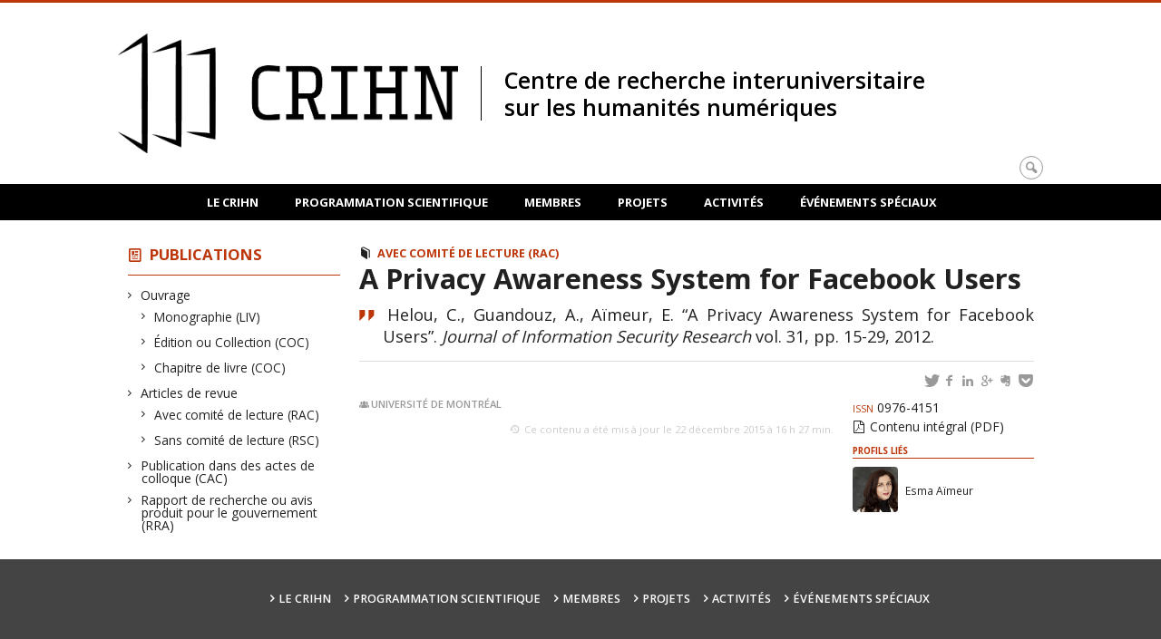

--- FILE ---
content_type: text/html; charset=UTF-8
request_url: https://www.crihn.org/publications/a-privacy-awareness-system-for-facebook-users/
body_size: 43140
content:
<!DOCTYPE html>

<!--[if IE 7]>
<html class="ie ie7" lang="fr-FR">
<![endif]-->
<!--[if IE 8]>
<html class="ie ie8" lang="fr-FR">
<![endif]-->
<!--[if IE 9]>
<html class="ie ie9" lang="fr-FR">
<![endif]-->
<!--[if !(IE 7) | !(IE 8) | !(IE 9)  ]><!-->
<html lang="fr-FR">
<!--<![endif]-->

<head>

	<meta charset="UTF-8" />
	<meta name="viewport" content="width=device-width, initial-scale=1, maximum-scale=1.0, user-scalable=no" />

	<title>A Privacy Awareness System for Facebook Users  |  Centre de recherche interuniversitaire sur les humanités numériques</title>
	<link rel="profile" href="https://gmpg.org/xfn/11" />
	<link rel="pingback" href="https://www.crihn.org/xmlrpc.php" />
	<link rel="alternate" type="application/rss+xml" title="RSS" href="https://www.crihn.org/feed/" />
	
			<meta name="robots" content="index,follow,noodp,noydir" />
		<meta name="description" content=""/>

	<meta name='robots' content='max-image-preview:large' />
<link rel='dns-prefetch' href='//code.jquery.com' />
<link rel='dns-prefetch' href='//cdnjs.cloudflare.com' />
<link rel='dns-prefetch' href='//secure.openum.ca' />
<link rel="alternate" type="application/rss+xml" title="Centre de recherche interuniversitaire sur les humanités numériques &raquo; A Privacy Awareness System for Facebook Users Flux des commentaires" href="https://www.crihn.org/publications/a-privacy-awareness-system-for-facebook-users/feed/" />
<link rel="alternate" title="oEmbed (JSON)" type="application/json+oembed" href="https://www.crihn.org/wp-json/oembed/1.0/embed?url=https%3A%2F%2Fwww.crihn.org%2Fpublications%2Fa-privacy-awareness-system-for-facebook-users%2F" />
<link rel="alternate" title="oEmbed (XML)" type="text/xml+oembed" href="https://www.crihn.org/wp-json/oembed/1.0/embed?url=https%3A%2F%2Fwww.crihn.org%2Fpublications%2Fa-privacy-awareness-system-for-facebook-users%2F&#038;format=xml" />
<style id='wp-img-auto-sizes-contain-inline-css' type='text/css'>
img:is([sizes=auto i],[sizes^="auto," i]){contain-intrinsic-size:3000px 1500px}
/*# sourceURL=wp-img-auto-sizes-contain-inline-css */
</style>
<style id='wp-block-library-inline-css' type='text/css'>
:root{--wp-block-synced-color:#7a00df;--wp-block-synced-color--rgb:122,0,223;--wp-bound-block-color:var(--wp-block-synced-color);--wp-editor-canvas-background:#ddd;--wp-admin-theme-color:#007cba;--wp-admin-theme-color--rgb:0,124,186;--wp-admin-theme-color-darker-10:#006ba1;--wp-admin-theme-color-darker-10--rgb:0,107,160.5;--wp-admin-theme-color-darker-20:#005a87;--wp-admin-theme-color-darker-20--rgb:0,90,135;--wp-admin-border-width-focus:2px}@media (min-resolution:192dpi){:root{--wp-admin-border-width-focus:1.5px}}.wp-element-button{cursor:pointer}:root .has-very-light-gray-background-color{background-color:#eee}:root .has-very-dark-gray-background-color{background-color:#313131}:root .has-very-light-gray-color{color:#eee}:root .has-very-dark-gray-color{color:#313131}:root .has-vivid-green-cyan-to-vivid-cyan-blue-gradient-background{background:linear-gradient(135deg,#00d084,#0693e3)}:root .has-purple-crush-gradient-background{background:linear-gradient(135deg,#34e2e4,#4721fb 50%,#ab1dfe)}:root .has-hazy-dawn-gradient-background{background:linear-gradient(135deg,#faaca8,#dad0ec)}:root .has-subdued-olive-gradient-background{background:linear-gradient(135deg,#fafae1,#67a671)}:root .has-atomic-cream-gradient-background{background:linear-gradient(135deg,#fdd79a,#004a59)}:root .has-nightshade-gradient-background{background:linear-gradient(135deg,#330968,#31cdcf)}:root .has-midnight-gradient-background{background:linear-gradient(135deg,#020381,#2874fc)}:root{--wp--preset--font-size--normal:16px;--wp--preset--font-size--huge:42px}.has-regular-font-size{font-size:1em}.has-larger-font-size{font-size:2.625em}.has-normal-font-size{font-size:var(--wp--preset--font-size--normal)}.has-huge-font-size{font-size:var(--wp--preset--font-size--huge)}.has-text-align-center{text-align:center}.has-text-align-left{text-align:left}.has-text-align-right{text-align:right}.has-fit-text{white-space:nowrap!important}#end-resizable-editor-section{display:none}.aligncenter{clear:both}.items-justified-left{justify-content:flex-start}.items-justified-center{justify-content:center}.items-justified-right{justify-content:flex-end}.items-justified-space-between{justify-content:space-between}.screen-reader-text{border:0;clip-path:inset(50%);height:1px;margin:-1px;overflow:hidden;padding:0;position:absolute;width:1px;word-wrap:normal!important}.screen-reader-text:focus{background-color:#ddd;clip-path:none;color:#444;display:block;font-size:1em;height:auto;left:5px;line-height:normal;padding:15px 23px 14px;text-decoration:none;top:5px;width:auto;z-index:100000}html :where(.has-border-color){border-style:solid}html :where([style*=border-top-color]){border-top-style:solid}html :where([style*=border-right-color]){border-right-style:solid}html :where([style*=border-bottom-color]){border-bottom-style:solid}html :where([style*=border-left-color]){border-left-style:solid}html :where([style*=border-width]){border-style:solid}html :where([style*=border-top-width]){border-top-style:solid}html :where([style*=border-right-width]){border-right-style:solid}html :where([style*=border-bottom-width]){border-bottom-style:solid}html :where([style*=border-left-width]){border-left-style:solid}html :where(img[class*=wp-image-]){height:auto;max-width:100%}:where(figure){margin:0 0 1em}html :where(.is-position-sticky){--wp-admin--admin-bar--position-offset:var(--wp-admin--admin-bar--height,0px)}@media screen and (max-width:600px){html :where(.is-position-sticky){--wp-admin--admin-bar--position-offset:0px}}

/*# sourceURL=wp-block-library-inline-css */
</style><style id='global-styles-inline-css' type='text/css'>
:root{--wp--preset--aspect-ratio--square: 1;--wp--preset--aspect-ratio--4-3: 4/3;--wp--preset--aspect-ratio--3-4: 3/4;--wp--preset--aspect-ratio--3-2: 3/2;--wp--preset--aspect-ratio--2-3: 2/3;--wp--preset--aspect-ratio--16-9: 16/9;--wp--preset--aspect-ratio--9-16: 9/16;--wp--preset--color--black: #000000;--wp--preset--color--cyan-bluish-gray: #abb8c3;--wp--preset--color--white: #ffffff;--wp--preset--color--pale-pink: #f78da7;--wp--preset--color--vivid-red: #cf2e2e;--wp--preset--color--luminous-vivid-orange: #ff6900;--wp--preset--color--luminous-vivid-amber: #fcb900;--wp--preset--color--light-green-cyan: #7bdcb5;--wp--preset--color--vivid-green-cyan: #00d084;--wp--preset--color--pale-cyan-blue: #8ed1fc;--wp--preset--color--vivid-cyan-blue: #0693e3;--wp--preset--color--vivid-purple: #9b51e0;--wp--preset--gradient--vivid-cyan-blue-to-vivid-purple: linear-gradient(135deg,rgb(6,147,227) 0%,rgb(155,81,224) 100%);--wp--preset--gradient--light-green-cyan-to-vivid-green-cyan: linear-gradient(135deg,rgb(122,220,180) 0%,rgb(0,208,130) 100%);--wp--preset--gradient--luminous-vivid-amber-to-luminous-vivid-orange: linear-gradient(135deg,rgb(252,185,0) 0%,rgb(255,105,0) 100%);--wp--preset--gradient--luminous-vivid-orange-to-vivid-red: linear-gradient(135deg,rgb(255,105,0) 0%,rgb(207,46,46) 100%);--wp--preset--gradient--very-light-gray-to-cyan-bluish-gray: linear-gradient(135deg,rgb(238,238,238) 0%,rgb(169,184,195) 100%);--wp--preset--gradient--cool-to-warm-spectrum: linear-gradient(135deg,rgb(74,234,220) 0%,rgb(151,120,209) 20%,rgb(207,42,186) 40%,rgb(238,44,130) 60%,rgb(251,105,98) 80%,rgb(254,248,76) 100%);--wp--preset--gradient--blush-light-purple: linear-gradient(135deg,rgb(255,206,236) 0%,rgb(152,150,240) 100%);--wp--preset--gradient--blush-bordeaux: linear-gradient(135deg,rgb(254,205,165) 0%,rgb(254,45,45) 50%,rgb(107,0,62) 100%);--wp--preset--gradient--luminous-dusk: linear-gradient(135deg,rgb(255,203,112) 0%,rgb(199,81,192) 50%,rgb(65,88,208) 100%);--wp--preset--gradient--pale-ocean: linear-gradient(135deg,rgb(255,245,203) 0%,rgb(182,227,212) 50%,rgb(51,167,181) 100%);--wp--preset--gradient--electric-grass: linear-gradient(135deg,rgb(202,248,128) 0%,rgb(113,206,126) 100%);--wp--preset--gradient--midnight: linear-gradient(135deg,rgb(2,3,129) 0%,rgb(40,116,252) 100%);--wp--preset--font-size--small: 13px;--wp--preset--font-size--medium: 20px;--wp--preset--font-size--large: 36px;--wp--preset--font-size--x-large: 42px;--wp--preset--spacing--20: 0.44rem;--wp--preset--spacing--30: 0.67rem;--wp--preset--spacing--40: 1rem;--wp--preset--spacing--50: 1.5rem;--wp--preset--spacing--60: 2.25rem;--wp--preset--spacing--70: 3.38rem;--wp--preset--spacing--80: 5.06rem;--wp--preset--shadow--natural: 6px 6px 9px rgba(0, 0, 0, 0.2);--wp--preset--shadow--deep: 12px 12px 50px rgba(0, 0, 0, 0.4);--wp--preset--shadow--sharp: 6px 6px 0px rgba(0, 0, 0, 0.2);--wp--preset--shadow--outlined: 6px 6px 0px -3px rgb(255, 255, 255), 6px 6px rgb(0, 0, 0);--wp--preset--shadow--crisp: 6px 6px 0px rgb(0, 0, 0);}:where(.is-layout-flex){gap: 0.5em;}:where(.is-layout-grid){gap: 0.5em;}body .is-layout-flex{display: flex;}.is-layout-flex{flex-wrap: wrap;align-items: center;}.is-layout-flex > :is(*, div){margin: 0;}body .is-layout-grid{display: grid;}.is-layout-grid > :is(*, div){margin: 0;}:where(.wp-block-columns.is-layout-flex){gap: 2em;}:where(.wp-block-columns.is-layout-grid){gap: 2em;}:where(.wp-block-post-template.is-layout-flex){gap: 1.25em;}:where(.wp-block-post-template.is-layout-grid){gap: 1.25em;}.has-black-color{color: var(--wp--preset--color--black) !important;}.has-cyan-bluish-gray-color{color: var(--wp--preset--color--cyan-bluish-gray) !important;}.has-white-color{color: var(--wp--preset--color--white) !important;}.has-pale-pink-color{color: var(--wp--preset--color--pale-pink) !important;}.has-vivid-red-color{color: var(--wp--preset--color--vivid-red) !important;}.has-luminous-vivid-orange-color{color: var(--wp--preset--color--luminous-vivid-orange) !important;}.has-luminous-vivid-amber-color{color: var(--wp--preset--color--luminous-vivid-amber) !important;}.has-light-green-cyan-color{color: var(--wp--preset--color--light-green-cyan) !important;}.has-vivid-green-cyan-color{color: var(--wp--preset--color--vivid-green-cyan) !important;}.has-pale-cyan-blue-color{color: var(--wp--preset--color--pale-cyan-blue) !important;}.has-vivid-cyan-blue-color{color: var(--wp--preset--color--vivid-cyan-blue) !important;}.has-vivid-purple-color{color: var(--wp--preset--color--vivid-purple) !important;}.has-black-background-color{background-color: var(--wp--preset--color--black) !important;}.has-cyan-bluish-gray-background-color{background-color: var(--wp--preset--color--cyan-bluish-gray) !important;}.has-white-background-color{background-color: var(--wp--preset--color--white) !important;}.has-pale-pink-background-color{background-color: var(--wp--preset--color--pale-pink) !important;}.has-vivid-red-background-color{background-color: var(--wp--preset--color--vivid-red) !important;}.has-luminous-vivid-orange-background-color{background-color: var(--wp--preset--color--luminous-vivid-orange) !important;}.has-luminous-vivid-amber-background-color{background-color: var(--wp--preset--color--luminous-vivid-amber) !important;}.has-light-green-cyan-background-color{background-color: var(--wp--preset--color--light-green-cyan) !important;}.has-vivid-green-cyan-background-color{background-color: var(--wp--preset--color--vivid-green-cyan) !important;}.has-pale-cyan-blue-background-color{background-color: var(--wp--preset--color--pale-cyan-blue) !important;}.has-vivid-cyan-blue-background-color{background-color: var(--wp--preset--color--vivid-cyan-blue) !important;}.has-vivid-purple-background-color{background-color: var(--wp--preset--color--vivid-purple) !important;}.has-black-border-color{border-color: var(--wp--preset--color--black) !important;}.has-cyan-bluish-gray-border-color{border-color: var(--wp--preset--color--cyan-bluish-gray) !important;}.has-white-border-color{border-color: var(--wp--preset--color--white) !important;}.has-pale-pink-border-color{border-color: var(--wp--preset--color--pale-pink) !important;}.has-vivid-red-border-color{border-color: var(--wp--preset--color--vivid-red) !important;}.has-luminous-vivid-orange-border-color{border-color: var(--wp--preset--color--luminous-vivid-orange) !important;}.has-luminous-vivid-amber-border-color{border-color: var(--wp--preset--color--luminous-vivid-amber) !important;}.has-light-green-cyan-border-color{border-color: var(--wp--preset--color--light-green-cyan) !important;}.has-vivid-green-cyan-border-color{border-color: var(--wp--preset--color--vivid-green-cyan) !important;}.has-pale-cyan-blue-border-color{border-color: var(--wp--preset--color--pale-cyan-blue) !important;}.has-vivid-cyan-blue-border-color{border-color: var(--wp--preset--color--vivid-cyan-blue) !important;}.has-vivid-purple-border-color{border-color: var(--wp--preset--color--vivid-purple) !important;}.has-vivid-cyan-blue-to-vivid-purple-gradient-background{background: var(--wp--preset--gradient--vivid-cyan-blue-to-vivid-purple) !important;}.has-light-green-cyan-to-vivid-green-cyan-gradient-background{background: var(--wp--preset--gradient--light-green-cyan-to-vivid-green-cyan) !important;}.has-luminous-vivid-amber-to-luminous-vivid-orange-gradient-background{background: var(--wp--preset--gradient--luminous-vivid-amber-to-luminous-vivid-orange) !important;}.has-luminous-vivid-orange-to-vivid-red-gradient-background{background: var(--wp--preset--gradient--luminous-vivid-orange-to-vivid-red) !important;}.has-very-light-gray-to-cyan-bluish-gray-gradient-background{background: var(--wp--preset--gradient--very-light-gray-to-cyan-bluish-gray) !important;}.has-cool-to-warm-spectrum-gradient-background{background: var(--wp--preset--gradient--cool-to-warm-spectrum) !important;}.has-blush-light-purple-gradient-background{background: var(--wp--preset--gradient--blush-light-purple) !important;}.has-blush-bordeaux-gradient-background{background: var(--wp--preset--gradient--blush-bordeaux) !important;}.has-luminous-dusk-gradient-background{background: var(--wp--preset--gradient--luminous-dusk) !important;}.has-pale-ocean-gradient-background{background: var(--wp--preset--gradient--pale-ocean) !important;}.has-electric-grass-gradient-background{background: var(--wp--preset--gradient--electric-grass) !important;}.has-midnight-gradient-background{background: var(--wp--preset--gradient--midnight) !important;}.has-small-font-size{font-size: var(--wp--preset--font-size--small) !important;}.has-medium-font-size{font-size: var(--wp--preset--font-size--medium) !important;}.has-large-font-size{font-size: var(--wp--preset--font-size--large) !important;}.has-x-large-font-size{font-size: var(--wp--preset--font-size--x-large) !important;}
/*# sourceURL=global-styles-inline-css */
</style>

<style id='classic-theme-styles-inline-css' type='text/css'>
/*! This file is auto-generated */
.wp-block-button__link{color:#fff;background-color:#32373c;border-radius:9999px;box-shadow:none;text-decoration:none;padding:calc(.667em + 2px) calc(1.333em + 2px);font-size:1.125em}.wp-block-file__button{background:#32373c;color:#fff;text-decoration:none}
/*# sourceURL=/wp-includes/css/classic-themes.min.css */
</style>
<link rel='stylesheet' id='openum-admin-bar-css' href='https://secure.openum.ca/assets/plugins/openum-admin/openum-admin-bar.css?ver=6.9' type='text/css' media='all' />
<link rel='stylesheet' id='forcerouge-style-css' href='https://secure.openum.ca/assets/themes/forcerouge_dev/css/style.css?ver=1633512522' type='text/css' media='all' />
<link rel='stylesheet' id='forcerouge-custom-css' href='https://www.crihn.org/forcerouge.css?ver=1633512522' type='text/css' media='all' />
<link rel='stylesheet' id='dashicons-css' href='https://www.crihn.org/wp-includes/css/dashicons.min.css?ver=6.9' type='text/css' media='all' />
<link rel='stylesheet' id='forcerouge-admin-bar-css' href='https://secure.openum.ca/assets/themes/forcerouge_dev/css/admin-bar.css?ver=6.9' type='text/css' media='all' />
<link rel='stylesheet' id='wp-5.3.2-site-style-css' href='https://www.crihn.org/wp-includes/css/dist/block-library/style-5.3.2.css?ver=6.9' type='text/css' media='all' />
<script type="text/javascript" src="https://code.jquery.com/jquery-2.1.1.min.js?ver=6.9" id="forcerouge-jquery-js"></script>
<script type="text/javascript" src="https://cdnjs.cloudflare.com/ajax/libs/materialize/0.96.1/js/materialize.min.js?ver=6.9" id="forcerouge-materialize-js"></script>
<link rel="EditURI" type="application/rsd+xml" title="RSD" href="https://www.crihn.org/xmlrpc.php?rsd" />
<meta name="generator" content="ForceRouge 0.9.85" />
<link rel="canonical" href="https://www.crihn.org/publications/a-privacy-awareness-system-for-facebook-users/" />
<link rel='shortlink' href='https://www.crihn.org/s/83' />
<script src='https://openum.ca/?dm=b8df3333c93592be9f37e95d00b5c2ab&amp;action=load&amp;blogid=33&amp;siteid=1&amp;t=1677888980&amp;back=https%3A%2F%2Fwww.crihn.org%2Fpublications%2Fa-privacy-awareness-system-for-facebook-users%2F' type='text/javascript'></script>	<meta name="twitter:card" content="summary">
			<meta name="twitter:url" content="https://www.crihn.org/publications/a-privacy-awareness-system-for-facebook-users/">
		<meta name="twitter:title" content="A Privacy Awareness System for Facebook Users">
		<meta name="twitter:description" content="">
			<meta name="twitter:site" content="crihunum">
		<meta property="og:site_name" content="Centre de recherche interuniversitaire sur les humanités numériques" />
		<meta property="og:url" content="https://www.crihn.org/publications/a-privacy-awareness-system-for-facebook-users/" />
	<meta property="og:title" content="A Privacy Awareness System for Facebook Users" />
	<meta property="og:description" content="" />
		<meta property="og:type" content="article" />
	<script>
  (function(i,s,o,g,r,a,m){i['GoogleAnalyticsObject']=r;i[r]=i[r]||function(){
  (i[r].q=i[r].q||[]).push(arguments)},i[r].l=1*new Date();a=s.createElement(o),
  m=s.getElementsByTagName(o)[0];a.async=1;a.src=g;m.parentNode.insertBefore(a,m)
  })(window,document,'script','//www.google-analytics.com/analytics.js','ga');

  ga('create', 'UA-48277988-45', 'crihn.org');
  ga('send', 'pageview');

</script>
		<!-- Publication Metadata :: -->
	<meta property="citation_title" content="A Privacy Awareness System for Facebook Users" />
	<meta property="DC.title" content="A Privacy Awareness System for Facebook Users" />
	<meta property="citation_author" content="Esma Aïmeur" />
	<meta property="DC.creator" content="Esma Aïmeur" />
	<meta property="citation_publication_date" content="2012" />
	<meta property="DC.issued" content="2012" />
	<meta property="citation_abstract_html_url" content="https://www.crihn.org/publications/a-privacy-awareness-system-for-facebook-users/" />
	<meta property="citation_pdf_url" content="http://www.dline.info/jisr/fulltext/v3n1/3.pdf" />
	<!-- :: Publication Metadata --></head>

<body class="wp-singular publication-template-default single single-publication postid-83 wp-theme-forcerouge_dev wp-child-theme-forcerouge_dev-openum">

	<section id="search-box">
		<form method="get" action="https://www.crihn.org/" class="container">
			<input id="search" type="search" name="s" placeholder="Entrez les termes de votre recherche..." /><button class="icon-search" type="submit"></button>
		</form>
	</section>

	<header  id="site-header">

		<div id="headzone" class="container valign-wrapper" style="background-image: url('https://crihn.openum.ca/files/sites/33/2016/06/logoCRIHN.png'); background-repeat: no-repeat; background-position: left center">
			<div id="sitehead">

				
				<a id="site-logo" href="https://www.crihn.org" title="Centre de recherche interuniversitaire sur les humanités numériques">
											<div class="titles-container">
							<h1>Centre de recherche interuniversitaire sur les humanités numériques</h1>
							<h2></h2>
						</div>
										</a>

			</div>
			<div id="header-bottom">
				<div class="search-btn-container"><ul id="btn-search"><li><a href="#search-box" class="search-trigger"><i class="icon-search"></i></a></li></ul></div>			</div>

		</div>

	</header>

	
	<nav id="navigation-bar" role="navigation" class="header-parallax  centered-menu">

		<div class="navigation-wrapper container">
			<ul id="menu-navigation" class="hide-on-med-and-down"><li id="menu-item-16" class="menu-item menu-item-type-post_type menu-item-object-page menu-item-has-children menu-item-16"><a href="https://www.crihn.org/crihn/">Le CRIHN</a>
<ul class="sub-menu">
	<li id="menu-item-32" class="menu-item menu-item-type-post_type menu-item-object-page menu-item-32"><a href="https://www.crihn.org/crihn/objectifs-et-missions/">Objectifs et missions</a></li>
	<li id="menu-item-5278" class="menu-item menu-item-type-post_type menu-item-object-page menu-item-5278"><a href="https://www.crihn.org/crihn/accompagnement-numerique/">Accompagnement numérique</a></li>
	<li id="menu-item-17" class="menu-item menu-item-type-post_type menu-item-object-page menu-item-17"><a href="https://www.crihn.org/crihn/contact/">Contact</a></li>
</ul>
</li>
<li id="menu-item-18" class="menu-item menu-item-type-post_type menu-item-object-page menu-item-has-children menu-item-18"><a href="https://www.crihn.org/programmation/">Programmation scientifique</a>
<ul class="sub-menu">
	<li id="menu-item-2063" class="menu-item menu-item-type-post_type menu-item-object-page menu-item-2063"><a href="https://www.crihn.org/programmation/axe-1/">Axe 1 — Écritures numériques et éditorialisation</a></li>
	<li id="menu-item-34" class="menu-item menu-item-type-post_type menu-item-object-page menu-item-34"><a href="https://www.crihn.org/programmation/axe-2/">Axe 2 &#8212; Recontextualisation des sources&nbsp;: images, sons, vidéos</a></li>
	<li id="menu-item-256" class="menu-item menu-item-type-post_type menu-item-object-page menu-item-256"><a href="https://www.crihn.org/programmation/axe-3/">Axe 3 &#8212; Intelligence artificielle et nouvelle légitimation des processus</a></li>
</ul>
</li>
<li id="menu-item-19" class="menu-item menu-item-type-post_type menu-item-object-page menu-item-has-children menu-item-19"><a href="https://www.crihn.org/membres/">Membres</a>
<ul class="sub-menu">
	<li id="menu-item-1161" class="menu-item menu-item-type-taxonomy menu-item-object-peoplegenre menu-item-1161"><a href="https://www.crihn.org/membres/chercheurs-reguliers/">Chercheurs réguliers</a></li>
	<li id="menu-item-1162" class="menu-item menu-item-type-taxonomy menu-item-object-peoplegenre menu-item-1162"><a href="https://www.crihn.org/membres/collaborateurs/">Collaborateurs</a></li>
	<li id="menu-item-4592" class="menu-item menu-item-type-custom menu-item-object-custom menu-item-4592"><a href="https://crihn.openum.ca/membres/stagiaires-postdoc/">Stagiaires postdoctoraux</a></li>
</ul>
</li>
<li id="menu-item-1182" class="menu-item menu-item-type-post_type menu-item-object-page menu-item-has-children menu-item-1182"><a href="https://www.crihn.org/projets/">Projets</a>
<ul class="sub-menu">
	<li id="menu-item-1228" class="menu-item menu-item-type-post_type menu-item-object-page menu-item-1228"><a href="https://www.crihn.org/projets/projets-de-recherche/">Projets de recherche</a></li>
	<li id="menu-item-1204" class="menu-item menu-item-type-post_type menu-item-object-page menu-item-1204"><a href="https://www.crihn.org/projets/equipes/">Équipes de recherche</a></li>
	<li id="menu-item-1229" class="menu-item menu-item-type-post_type menu-item-object-page menu-item-1229"><a href="https://www.crihn.org/projets/chaires-de-recherche/">Chaires de recherche</a></li>
</ul>
</li>
<li id="menu-item-20" class="menu-item menu-item-type-post_type menu-item-object-page menu-item-has-children menu-item-20"><a href="https://www.crihn.org/activites/">Activités</a>
<ul class="sub-menu">
	<li id="menu-item-1183" class="menu-item menu-item-type-taxonomy menu-item-object-category menu-item-1183"><a href="https://www.crihn.org/nouvelles/categories/evenements/conferences/">Conférences</a></li>
	<li id="menu-item-1387" class="menu-item menu-item-type-taxonomy menu-item-object-category menu-item-1387"><a href="https://www.crihn.org/nouvelles/categories/evenements/formation/">Formation</a></li>
	<li id="menu-item-1184" class="menu-item menu-item-type-taxonomy menu-item-object-category menu-item-1184"><a href="https://www.crihn.org/nouvelles/categories/evenements/seminaires/">Séminaires</a></li>
	<li id="menu-item-883" class="menu-item menu-item-type-taxonomy menu-item-object-category menu-item-883"><a href="https://www.crihn.org/nouvelles/categories/evenements/videos/">Vidéos</a></li>
	<li id="menu-item-1365" class="menu-item menu-item-type-taxonomy menu-item-object-category menu-item-1365"><a href="https://www.crihn.org/nouvelles/categories/publications/">Publications</a></li>
</ul>
</li>
<li id="menu-item-4265" class="menu-item menu-item-type-post_type menu-item-object-page menu-item-has-children menu-item-4265"><a href="https://www.crihn.org/evenements-speciaux/">Événements spéciaux</a>
<ul class="sub-menu">
	<li id="menu-item-4328" class="menu-item menu-item-type-post_type menu-item-object-page menu-item-4328"><a href="https://www.crihn.org/evenements-speciaux/colloque-crihn-2023/">Colloque CRIHN 2023</a></li>
	<li id="menu-item-4319" class="menu-item menu-item-type-post_type menu-item-object-page menu-item-4319"><a href="https://www.crihn.org/evenements-speciaux/colloque-humanistica-2022/">Colloque Humanistica 2022</a></li>
	<li id="menu-item-1919" class="menu-item menu-item-type-post_type menu-item-object-page menu-item-1919"><a href="https://www.crihn.org/evenements-speciaux/colloque-crihn-2018/">Colloque CRIHN 2018</a></li>
	<li id="menu-item-4353" class="menu-item menu-item-type-post_type menu-item-object-page menu-item-4353"><a href="https://www.crihn.org/evenements-speciaux/dh2017/">Colloque DH2017</a></li>
</ul>
</li>
</ul><div class="alternative-header-container"></div><ul id="nav-mobile" class="side-nav"><li class="menu-item menu-item-type-post_type menu-item-object-page menu-item-has-children menu-item-16"><a href="https://www.crihn.org/crihn/">Le CRIHN</a>
<ul class="sub-menu">
	<li class="menu-item menu-item-type-post_type menu-item-object-page menu-item-32"><a href="https://www.crihn.org/crihn/objectifs-et-missions/">Objectifs et missions</a></li>
	<li class="menu-item menu-item-type-post_type menu-item-object-page menu-item-5278"><a href="https://www.crihn.org/crihn/accompagnement-numerique/">Accompagnement numérique</a></li>
	<li class="menu-item menu-item-type-post_type menu-item-object-page menu-item-17"><a href="https://www.crihn.org/crihn/contact/">Contact</a></li>
</ul>
</li>
<li class="menu-item menu-item-type-post_type menu-item-object-page menu-item-has-children menu-item-18"><a href="https://www.crihn.org/programmation/">Programmation scientifique</a>
<ul class="sub-menu">
	<li class="menu-item menu-item-type-post_type menu-item-object-page menu-item-2063"><a href="https://www.crihn.org/programmation/axe-1/">Axe 1 — Écritures numériques et éditorialisation</a></li>
	<li class="menu-item menu-item-type-post_type menu-item-object-page menu-item-34"><a href="https://www.crihn.org/programmation/axe-2/">Axe 2 &#8212; Recontextualisation des sources&nbsp;: images, sons, vidéos</a></li>
	<li class="menu-item menu-item-type-post_type menu-item-object-page menu-item-256"><a href="https://www.crihn.org/programmation/axe-3/">Axe 3 &#8212; Intelligence artificielle et nouvelle légitimation des processus</a></li>
</ul>
</li>
<li class="menu-item menu-item-type-post_type menu-item-object-page menu-item-has-children menu-item-19"><a href="https://www.crihn.org/membres/">Membres</a>
<ul class="sub-menu">
	<li class="menu-item menu-item-type-taxonomy menu-item-object-peoplegenre menu-item-1161"><a href="https://www.crihn.org/membres/chercheurs-reguliers/">Chercheurs réguliers</a></li>
	<li class="menu-item menu-item-type-taxonomy menu-item-object-peoplegenre menu-item-1162"><a href="https://www.crihn.org/membres/collaborateurs/">Collaborateurs</a></li>
	<li class="menu-item menu-item-type-custom menu-item-object-custom menu-item-4592"><a href="https://crihn.openum.ca/membres/stagiaires-postdoc/">Stagiaires postdoctoraux</a></li>
</ul>
</li>
<li class="menu-item menu-item-type-post_type menu-item-object-page menu-item-has-children menu-item-1182"><a href="https://www.crihn.org/projets/">Projets</a>
<ul class="sub-menu">
	<li class="menu-item menu-item-type-post_type menu-item-object-page menu-item-1228"><a href="https://www.crihn.org/projets/projets-de-recherche/">Projets de recherche</a></li>
	<li class="menu-item menu-item-type-post_type menu-item-object-page menu-item-1204"><a href="https://www.crihn.org/projets/equipes/">Équipes de recherche</a></li>
	<li class="menu-item menu-item-type-post_type menu-item-object-page menu-item-1229"><a href="https://www.crihn.org/projets/chaires-de-recherche/">Chaires de recherche</a></li>
</ul>
</li>
<li class="menu-item menu-item-type-post_type menu-item-object-page menu-item-has-children menu-item-20"><a href="https://www.crihn.org/activites/">Activités</a>
<ul class="sub-menu">
	<li class="menu-item menu-item-type-taxonomy menu-item-object-category menu-item-1183"><a href="https://www.crihn.org/nouvelles/categories/evenements/conferences/">Conférences</a></li>
	<li class="menu-item menu-item-type-taxonomy menu-item-object-category menu-item-1387"><a href="https://www.crihn.org/nouvelles/categories/evenements/formation/">Formation</a></li>
	<li class="menu-item menu-item-type-taxonomy menu-item-object-category menu-item-1184"><a href="https://www.crihn.org/nouvelles/categories/evenements/seminaires/">Séminaires</a></li>
	<li class="menu-item menu-item-type-taxonomy menu-item-object-category menu-item-883"><a href="https://www.crihn.org/nouvelles/categories/evenements/videos/">Vidéos</a></li>
	<li class="menu-item menu-item-type-taxonomy menu-item-object-category menu-item-1365"><a href="https://www.crihn.org/nouvelles/categories/publications/">Publications</a></li>
</ul>
</li>
<li class="menu-item menu-item-type-post_type menu-item-object-page menu-item-has-children menu-item-4265"><a href="https://www.crihn.org/evenements-speciaux/">Événements spéciaux</a>
<ul class="sub-menu">
	<li class="menu-item menu-item-type-post_type menu-item-object-page menu-item-4328"><a href="https://www.crihn.org/evenements-speciaux/colloque-crihn-2023/">Colloque CRIHN 2023</a></li>
	<li class="menu-item menu-item-type-post_type menu-item-object-page menu-item-4319"><a href="https://www.crihn.org/evenements-speciaux/colloque-humanistica-2022/">Colloque Humanistica 2022</a></li>
	<li class="menu-item menu-item-type-post_type menu-item-object-page menu-item-1919"><a href="https://www.crihn.org/evenements-speciaux/colloque-crihn-2018/">Colloque CRIHN 2018</a></li>
	<li class="menu-item menu-item-type-post_type menu-item-object-page menu-item-4353"><a href="https://www.crihn.org/evenements-speciaux/dh2017/">Colloque DH2017</a></li>
</ul>
</li>
</ul>
			<a href="#" data-activates="nav-mobile" class="button-collapse"><i class="icon-menu"></i></a>

		</div>

	</nav>

	<!-- <div id="breadcrumb" class="container">
			</div> -->
<main id="main-container" class="container row">

	<aside class="col s12 m4 l3 blog-aside">

		<div class="sitesectionbox">
	<h4 class="aside-heading"><i class="icon-blog"></i> <a href="https://www.crihn.org/publications/">Publications</a> </h4>

		<ul>
			<li><a href="https://www.crihn.org/publications/ouvrage/">Ouvrage</a><ul><li><a href="https://www.crihn.org/publications/ouvrage/monographe/">Monographie (LIV)</a></li></ul><ul><li><a href="https://www.crihn.org/publications/ouvrage/edition-ou-collection/">Édition ou Collection (COC)</a></li></ul><ul><li><a href="https://www.crihn.org/publications/ouvrage/chapitre-de-livre/">Chapitre de livre (COC)</a></li></ul></li><li><a href="https://www.crihn.org/publications/article-de-revue/">Articles de revue</a><ul><li><a href="https://www.crihn.org/publications/article-de-revue/article-de-revue-comite-de-lecture/">Avec comité de lecture (RAC)</a></li></ul><ul><li><a href="https://www.crihn.org/publications/article-de-revue/sans-comite-de-lecture/">Sans comité de lecture (RSC)</a></li></ul></li><li><a href="https://www.crihn.org/publications/publication-dans-des-actes-de-colloque/">Publication dans des actes de colloque (CAC)</a></li><li><a href="https://www.crihn.org/publications/rapport-de-recherche-ou-avis-produit-pour-le-gouvernement/">Rapport de recherche ou avis produit pour le gouvernement (RRA)</a></li>		</ul>

</div>




<div class="archivesectionbox hide-on-small-only">
	</div>
	</aside>

	<div class="col s12 m8 l9 page-content">

		<article>

			<div class="content-headmeta">
				<div class="content-format"><i class="icon-publication"></i></div>
				<div class="label-primary"><a href="https://www.crihn.org/publications/article-de-revue/article-de-revue-comite-de-lecture/" rel="tag">Avec comité de lecture (RAC)</a> </div> 			</div>
			<h1 class="has-prehead has-subhead publication-title">A Privacy Awareness System for Facebook Users</h1>
			<p class="content-info icon-quote" forcerouge-data="publication-citation">
				Helou, C., Guandouz, A., Aïmeur, E. “<span data-forcerouge="publication_title">A Privacy Awareness System for Facebook Users</span>”. <em>Journal of Information Security Research </em>vol. 31, pp. 15-29, 2012.			</p>
			<div class="content-subheading">
				
<div id="menu-share">
	<span>
		<a href="http://twitter.com/share/?text=A Privacy Awareness System for Facebook Users&url=https://www.crihn.org/s/83&via=crihunum" id="btn_twitter" target="share" title="Partager sur Twitter"><i class="icon-twitter"></i></a>
		<a href="http://facebook.com/sharer/sharer.php?u=https://www.crihn.org/s/83" target="share" id="btn_facebook" title="Partager sur Facebook"><i class="icon-facebook"></i></a>
		<a href="http://www.linkedin.com/shareArticle?mini=true&url=https://www.crihn.org/s/83&title=A Privacy Awareness System for Facebook Users&summary=&source=Centre de recherche interuniversitaire sur les humanités numériques"  target="share" id="btn_linkedin"  title="Partager sur LinkedIn"><i class="icon-linkedin"></i></a>
		<a href="https://plus.google.com/share?url=https://www.crihn.org/s/83" target="share" id="btn_googleplus" title="Partager sur Google Plus"><i class="icon-gplus"></i></a>
		<a href="https://www.evernote.com/noteit.action?url=https://www.crihn.org/s/83&title=A Privacy Awareness System for Facebook Users" target="share" id="btn_evernote" title="Sauver via Evernote"><i class="icon-evernote"></i></a>
		<a href="https://getpocket.com/save?url=https://www.crihn.org/s/83&title=A Privacy Awareness System for Facebook Users" target="share" id="btn_pocketapp" title="Sauver via Pocket"><i class="icon-pocket"></i></a>
	</span>
</div>			</div>

			<aside class="content-side-container right col s12 m4">
<div class="publication-meta"><a href="http://worldcat.org/issn/0976-4151" target="_blank"><small>ISSN</small> 0976-4151</a><a href="http://www.dline.info/jisr/fulltext/v3n1/3.pdf" class="icon-pdf" target="_blank">Contenu intégral (PDF)</a></div><div class="related-profiles"><h4>Profils liés</h4><a class="profile-item" href="https://www.crihn.org/membres/aimeur-esma/"class="profile-item"><div class="profile-item-image" style="background-image: url(https://www.crihn.org/files/sites/33/2015/06/csm_aimeur_383fa983bd-225x188.jpg)"/></div>			<div class="profile-item-title">
				<span>Esma Aïmeur</span>
			</div>
		</a></div></aside>
<div class="content-bottom"><div class="content-teams"><a href="/membres/?team=udem" rel="tag">Université de Montréal</a></div> </div>	<p class="right-align last-updated"><i class="icon-update"></i> Ce contenu a été mis à jour le 22 décembre 2015 à 16 h 27 min.</p>
		</article>
	</div>

</main>
	<footer id="site-footer">

		<div id="footer-menu" class="menu-menu-container"><ul id="footer-menu-links" class="menu"><li class="menu-item menu-item-type-post_type menu-item-object-page menu-item-has-children menu-item-16"><a href="https://www.crihn.org/crihn/">Le CRIHN</a>
<ul class="sub-menu">
	<li class="menu-item menu-item-type-post_type menu-item-object-page menu-item-32"><a href="https://www.crihn.org/crihn/objectifs-et-missions/">Objectifs et missions</a></li>
	<li class="menu-item menu-item-type-post_type menu-item-object-page menu-item-5278"><a href="https://www.crihn.org/crihn/accompagnement-numerique/">Accompagnement numérique</a></li>
	<li class="menu-item menu-item-type-post_type menu-item-object-page menu-item-17"><a href="https://www.crihn.org/crihn/contact/">Contact</a></li>
</ul>
</li>
<li class="menu-item menu-item-type-post_type menu-item-object-page menu-item-has-children menu-item-18"><a href="https://www.crihn.org/programmation/">Programmation scientifique</a>
<ul class="sub-menu">
	<li class="menu-item menu-item-type-post_type menu-item-object-page menu-item-2063"><a href="https://www.crihn.org/programmation/axe-1/">Axe 1 — Écritures numériques et éditorialisation</a></li>
	<li class="menu-item menu-item-type-post_type menu-item-object-page menu-item-34"><a href="https://www.crihn.org/programmation/axe-2/">Axe 2 &#8212; Recontextualisation des sources&nbsp;: images, sons, vidéos</a></li>
	<li class="menu-item menu-item-type-post_type menu-item-object-page menu-item-256"><a href="https://www.crihn.org/programmation/axe-3/">Axe 3 &#8212; Intelligence artificielle et nouvelle légitimation des processus</a></li>
</ul>
</li>
<li class="menu-item menu-item-type-post_type menu-item-object-page menu-item-has-children menu-item-19"><a href="https://www.crihn.org/membres/">Membres</a>
<ul class="sub-menu">
	<li class="menu-item menu-item-type-taxonomy menu-item-object-peoplegenre menu-item-1161"><a href="https://www.crihn.org/membres/chercheurs-reguliers/">Chercheurs réguliers</a></li>
	<li class="menu-item menu-item-type-taxonomy menu-item-object-peoplegenre menu-item-1162"><a href="https://www.crihn.org/membres/collaborateurs/">Collaborateurs</a></li>
	<li class="menu-item menu-item-type-custom menu-item-object-custom menu-item-4592"><a href="https://crihn.openum.ca/membres/stagiaires-postdoc/">Stagiaires postdoctoraux</a></li>
</ul>
</li>
<li class="menu-item menu-item-type-post_type menu-item-object-page menu-item-has-children menu-item-1182"><a href="https://www.crihn.org/projets/">Projets</a>
<ul class="sub-menu">
	<li class="menu-item menu-item-type-post_type menu-item-object-page menu-item-1228"><a href="https://www.crihn.org/projets/projets-de-recherche/">Projets de recherche</a></li>
	<li class="menu-item menu-item-type-post_type menu-item-object-page menu-item-1204"><a href="https://www.crihn.org/projets/equipes/">Équipes de recherche</a></li>
	<li class="menu-item menu-item-type-post_type menu-item-object-page menu-item-1229"><a href="https://www.crihn.org/projets/chaires-de-recherche/">Chaires de recherche</a></li>
</ul>
</li>
<li class="menu-item menu-item-type-post_type menu-item-object-page menu-item-has-children menu-item-20"><a href="https://www.crihn.org/activites/">Activités</a>
<ul class="sub-menu">
	<li class="menu-item menu-item-type-taxonomy menu-item-object-category menu-item-1183"><a href="https://www.crihn.org/nouvelles/categories/evenements/conferences/">Conférences</a></li>
	<li class="menu-item menu-item-type-taxonomy menu-item-object-category menu-item-1387"><a href="https://www.crihn.org/nouvelles/categories/evenements/formation/">Formation</a></li>
	<li class="menu-item menu-item-type-taxonomy menu-item-object-category menu-item-1184"><a href="https://www.crihn.org/nouvelles/categories/evenements/seminaires/">Séminaires</a></li>
	<li class="menu-item menu-item-type-taxonomy menu-item-object-category menu-item-883"><a href="https://www.crihn.org/nouvelles/categories/evenements/videos/">Vidéos</a></li>
	<li class="menu-item menu-item-type-taxonomy menu-item-object-category menu-item-1365"><a href="https://www.crihn.org/nouvelles/categories/publications/">Publications</a></li>
</ul>
</li>
<li class="menu-item menu-item-type-post_type menu-item-object-page menu-item-has-children menu-item-4265"><a href="https://www.crihn.org/evenements-speciaux/">Événements spéciaux</a>
<ul class="sub-menu">
	<li class="menu-item menu-item-type-post_type menu-item-object-page menu-item-4328"><a href="https://www.crihn.org/evenements-speciaux/colloque-crihn-2023/">Colloque CRIHN 2023</a></li>
	<li class="menu-item menu-item-type-post_type menu-item-object-page menu-item-4319"><a href="https://www.crihn.org/evenements-speciaux/colloque-humanistica-2022/">Colloque Humanistica 2022</a></li>
	<li class="menu-item menu-item-type-post_type menu-item-object-page menu-item-1919"><a href="https://www.crihn.org/evenements-speciaux/colloque-crihn-2018/">Colloque CRIHN 2018</a></li>
	<li class="menu-item menu-item-type-post_type menu-item-object-page menu-item-4353"><a href="https://www.crihn.org/evenements-speciaux/dh2017/">Colloque DH2017</a></li>
</ul>
</li>
</ul></div>		<div id="credits" class="container">
			 			<div class="textwidget"></a><a href="http://www.frqsc.gouv.qc.ca/" style="border: none;" target="_blank"><img src="/files/sites/33/2024/05/FRQSC.png" height="50px" align="absmiddle"></a>

<style>
#headzone #sitehead h1 {
max-width: 600px;
}
#headzone {
background-size: 375px !important;
}
#headzone #sitehead h1 {
font-size: 25px !important;
font-weight: 600 !important;
margin-left: 400px !important;
border-left: 1px solid #000;
padding-left: 25px !important;
max-width: 500px;
}
#headzone #sitehead h2 {
font-size: 18px !important;
font-weightd: 400 !important;
margin-left: 400px !important;
border-left: 1px solid #000;
padding-left: 25px !important;
max-width: 500px;
}
</style></div>
		 		</div>
		

		<div id="poweredby">propulsé par <a href="https://openum.ca/forcerouge/?utm_campaign=forcerouge&utm_medium=poweredby&utm_source=https://www.crihn.org" target="_blank" id="forcerouge_link" class="icon-openum">force<span>rouge</span></a> sur <a href="http://openum.ca/?utm_campaign=openum_ca&utm_medium=poweredby&utm_source=https://www.crihn.org" target="_blank" id="openum_link">OpenUM.ca</a>,<br/>un projet de la <a href="http://www.chairelrwilson.ca/?utm_campaign=openum_ca&utm_medium=poweredby&utm_source=https://www.crihn.org" target="_blank" id="openum_link">Chaire L.R. Wilson</a></div>

	</footer>

<script type="speculationrules">
{"prefetch":[{"source":"document","where":{"and":[{"href_matches":"/*"},{"not":{"href_matches":["/wp-*.php","/wp-admin/*","/files/sites/33/*","/assets/*","/*","/assets/themes/forcerouge_dev-openum/*","/assets/themes/forcerouge_dev/*","/*\\?(.+)"]}},{"not":{"selector_matches":"a[rel~=\"nofollow\"]"}},{"not":{"selector_matches":".no-prefetch, .no-prefetch a"}}]},"eagerness":"conservative"}]}
</script>
<script type="text/javascript" src="https://secure.openum.ca/assets/themes/forcerouge_dev/js/main.js?ver=1633512522" id="forcerouge-mainjs-js"></script>
<!-- Served by 172.31.37.153:443 --></body>
</html>


--- FILE ---
content_type: text/plain
request_url: https://www.google-analytics.com/j/collect?v=1&_v=j102&a=590957425&t=pageview&_s=1&dl=https%3A%2F%2Fwww.crihn.org%2Fpublications%2Fa-privacy-awareness-system-for-facebook-users%2F&ul=en-us%40posix&dt=A%20Privacy%20Awareness%20System%20for%20Facebook%20Users%20%7C%20Centre%20de%20recherche%20interuniversitaire%20sur%20les%20humanit%C3%A9s%20num%C3%A9riques&sr=1280x720&vp=1280x720&_u=IEBAAAABAAAAACAAI~&jid=1431889079&gjid=531857619&cid=1048554632.1769811546&tid=UA-48277988-45&_gid=629877470.1769811546&_r=1&_slc=1&z=89994117
body_size: -449
content:
2,cG-53T8K3RYD4